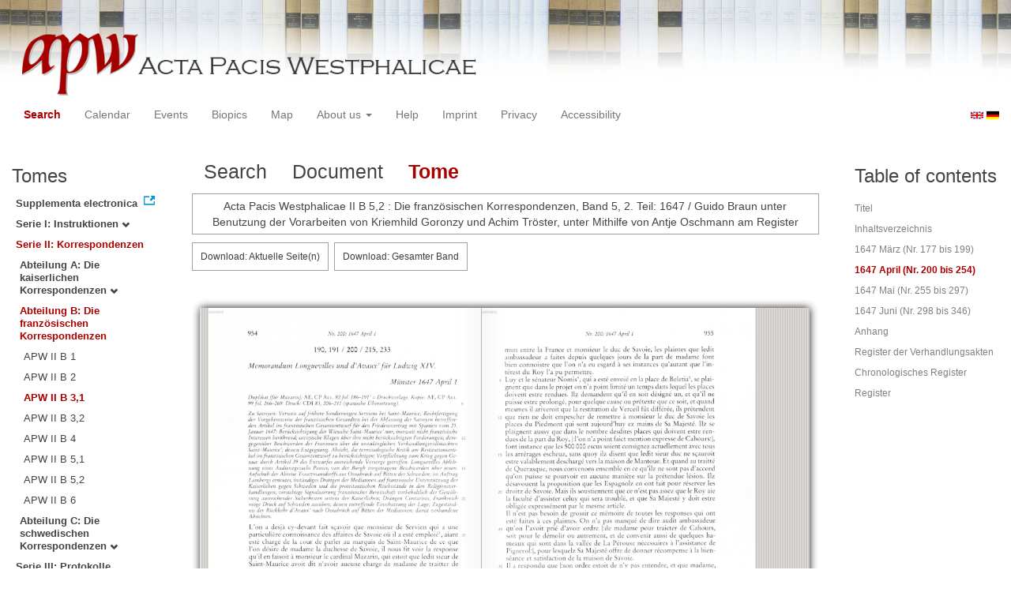

--- FILE ---
content_type: text/html
request_url: https://apw.digitale-sammlungen.de/search/displayPage.html?id=bsb00056890_00134&docNum_int=211&placeName_str=Osnabr%C3%BCck&lang=en&whenYear_int=1647&titleAPW_str=APW%20II%20B%203,1&tree=002:002:003
body_size: 3060
content:
<?xml version="1.0" encoding="UTF-8"?>
<!DOCTYPE html PUBLIC "-//W3C//DTD XHTML 1.0 Transitional//EN" "http://www.w3.org/TR/xhtml1/DTD/xhtml1-transitional.dtd">
<html> 
  <head> 
    <title>APW-Document / Acta Pacis Westphalicae II B 5,2 : Die französischen Korrespondenzen, Band 5, 2. Teil: 1647 / Guido Braun unter Benutzung der Vorarbeiten von Kriemhild Goronzy und Achim Tröster, unter Mithilfe von Antje Oschmann am Register - </title> 
    <meta name="description" content="Dokument" /> 
    <meta name="author" content="BSB" /> 
    <meta name="keywords" content="APW Dokument" /> 
    <meta name="date" content="2026-01-22+01:00" /> 
    <meta xmlns="http://www.w3.org/1999/xhtml" http-equiv="content-type" content="text/html; charset=utf-8" />
    <meta xmlns="http://www.w3.org/1999/xhtml" http-equiv="expires" content="0" />
    <meta xmlns="http://www.w3.org/1999/xhtml" name="robots" content="index, follow" />
    <link xmlns="http://www.w3.org/1999/xhtml" type="image/ico" rel="icon" href="/public/favicon.ico" />
    <link xmlns="http://www.w3.org/1999/xhtml" type="text/css" rel="stylesheet" href="/public/BookReader/BookReader.css" />
    <link xmlns="http://www.w3.org/1999/xhtml" type="text/css" rel="stylesheet" href="/public/css/bootstrap.css" />
    <link xmlns="http://www.w3.org/1999/xhtml" type="text/css" rel="stylesheet" href="/public/css/style.css" />
    <link xmlns="http://www.w3.org/1999/xhtml" type="text/css" rel="stylesheet" href="/public/css/BookReader.css" />
    <link xmlns="http://www.w3.org/1999/xhtml" type="text/css" rel="stylesheet" href="/public/css/timeline.css" />
    <link xmlns="http://www.w3.org/1999/xhtml" type="text/css" rel="stylesheet" href="/public/css/mCustomScrollbar.css" />
    <link xmlns="http://www.w3.org/1999/xhtml" type="text/css" rel="stylesheet" href="/public/css/apw-icons.css" />
    <link xmlns="http://www.w3.org/1999/xhtml" rel="stylesheet" type="text/css" href="/public/css/openlayers.css" />
    <script xmlns="http://www.w3.org/1999/xhtml" type="text/javascript" src="/public/js/jquery.js"> </script>
    <script xmlns="http://www.w3.org/1999/xhtml" type="text/javascript" src="/public/js/bootstrap.js"> </script>
    <script xmlns="http://www.w3.org/1999/xhtml" type="text/javascript" src="/public/js/apw.js"> </script>
    <script xmlns="http://www.w3.org/1999/xhtml" type="text/javascript" src="/public/js/timeline-min.js"> </script>
    <script xmlns="http://www.w3.org/1999/xhtml" type="text/javascript" src="/public/js/storyjs-embed.js"> </script>
    <script xmlns="http://www.w3.org/1999/xhtml" type="text/javascript" src="/public/js/jquery.mCustomScrollbar.concat.min.js"> </script>
    <script xmlns="http://www.w3.org/1999/xhtml" type="text/javascript" src="/public/js/typeahead.min.js"> </script>
  </head> 
  <body> 
    <div id="banner"> 
      <a href="/"> 
        <img src="/public/img/apwlogo.png" /> 
      </a> 
    </div> 
    <nav class="navbar navbar-default" role="navigation"> 
      <div class="navbar-header"> 
        <button type="button" class="navbar-toggle" data-toggle="collapse" data-target="#bs-example-navbar-collapse-1"> 
          <span class="sr-only">Toggle navigation</span> 
          <span class="icon-bar"> </span> 
          <span class="icon-bar"> </span> 
          <span class="icon-bar"> </span> 
        </button> 
        <p class="navbar-brand visible-xs" href="javascript:;">Menü</p> 
      </div> 
      <div class="collapse navbar-collapse" id="bs-example-navbar-collapse-1"> 
        <ul class="nav navbar-nav"> 
          <li> 
            <a href="/search/start.html?lang=en" title="search" class="selected"> Search </a> 
          </li> 
          <li> 
            <a href="/calendar/start.html?lang=en" title="calendar"> Calendar </a> 
          </li> 
          <li> 
            <a href="/events/start.html?lang=en" title="events"> Events </a> 
          </li> 
          <li> 
            <a href="/biopics/start.html?lang=en" title="biopics"> Biopics </a> 
          </li> 
          <li> 
            <a href="/gis/start.html?lang=en" title="gis"> Map </a> 
          </li> 
          <li class="dropdown"> 
            <a href="#" class="dropdown-toggle" data-toggle="dropdown"> About us 
              <b class="caret"> </b> 
            </a> 
            <ul class="dropdown-menu"> 
              <li> 
                <a href="/apwhist/static.html?lang=en" title="apwhist">Historical Introduction</a> 
              </li> 
              <li> 
                <a href="/apw/static.html?lang=en" title="apw">About Acta Pacis Westphalicae</a> 
              </li> 
              <li> 
                <a href="/apweinf/static.html?lang=en" title="apweinf">About APW digital</a> 
              </li> 
            </ul> 
          </li> 
          <li> 
            <a href="/apwtech/static.html?lang=en" title="apwtech"> Help </a> 
          </li> 
          <li> 
            <a href="/impressum/static.html?lang=en" title="impressum"> Imprint </a> 
          </li> 
          <li> 
            <a href="/datenschutz/static.html?lang=en" title="datenschutz"> Privacy </a> 
          </li> 
          <li> 
            <a href="/barrierefreiheit/static.html?lang=en" title="barrierefreiheit"> Accessibility </a> 
          </li> 
        </ul> 
      </div> 
      <div id="languageSwitcher"> 
        <a href="/search/displayPage.html?id=bsb00056890_00134&amp;docNum_int=211&amp;tree=002%3A002%3A003&amp;placeName_str=Osnabr%C3%BCck&amp;whenYear_int=1647&amp;titleAPW_str=APW+II+B+3%2C1&amp;lang=en"> 
          <img src="/public/img/u-k.gif" width="16px" height="14px" alt="EN" /> 
        </a> 
        <a href="/search/displayPage.html?id=bsb00056890_00134&amp;docNum_int=211&amp;tree=002%3A002%3A003&amp;placeName_str=Osnabr%C3%BCck&amp;whenYear_int=1647&amp;titleAPW_str=APW+II+B+3%2C1&amp;lang=de"> 
          <img src="/public/img/germany.gif" width="16px" height="12px" alt="DE" /> 
        </a> 
      </div> 
    </nav> 
    <div> 
      <div class="col-sm-3 col-md-2 col-lg-2" id="sidebar1"> 
        <div id="collection"> 
          <h3>Tomes</h3> 
          <ul class="collection"> 
            <li> 
              <a href="http://www.pax-westphalica.de/index.html" title="Acta Pacis Westphalicae. Supplementa electronica" target="_blank"> 
                <strong>Supplementa electronica</strong> 
              </a> 
            </li> 
            <li> 
              <b> 
                <a href="/search/start.html?id=bsb00056890_00134&amp;docNum_int=211&amp;placeName_str=Osnabr%C3%BCck&amp;whenYear_int=1647&amp;lang=en&amp;tree=001" title="Serie I: Instruktionen">Serie I: Instruktionen
                  <span class="glyphicon glyphicon-chevron-down"> </span> 
                </a> 
              </b> 
            </li> 
            <li> 
              <b> 
                <a href="/search/start.html&amp;?id=bsb00056890_00134&amp;docNum_int=211&amp;placeName_str=Osnabr%C3%BCck&amp;whenYear_int=1647&amp;lang=en" title="Serie II: Korrespondenzen" class="activeCollection">Serie II: Korrespondenzen</a> 
              </b> 
              <ul> 
                <li> 
                  <b> 
                    <a href="/search/start.html?id=bsb00056890_00134&amp;docNum_int=211&amp;placeName_str=Osnabr%C3%BCck&amp;whenYear_int=1647&amp;lang=en&amp;tree=002:001" title="Abteilung A: Die kaiserlichen Korrespondenzen">Abteilung A: Die kaiserlichen Korrespondenzen
                      <span class="glyphicon glyphicon-chevron-down"> </span> 
                    </a> 
                  </b> 
                </li> 
                <li> 
                  <b> 
                    <a href="/search/start.html&amp;?id=bsb00056890_00134&amp;docNum_int=211&amp;placeName_str=Osnabr%C3%BCck&amp;whenYear_int=1647&amp;lang=en" title="Abteilung B: Die französischen Korrespondenzen" class="activeCollection">Abteilung B: Die französischen Korrespondenzen</a> 
                  </b> 
                  <ul> 
                    <li> 
                      <a href="/search/query.html?id=bsb00056890_00134&amp;docNum_int=211&amp;placeName_str=Osnabr%C3%BCck&amp;whenYear_int=1647&amp;lang=en&amp;titleAPW_str=APW II B 1&amp;tree=002:002:001" title="Serie II Abteilung B: Die französischen Korrespondenzen Band 1: 1644">APW II B 1</a> 
                    </li> 
                    <li> 
                      <a href="/search/query.html?id=bsb00056890_00134&amp;docNum_int=211&amp;placeName_str=Osnabr%C3%BCck&amp;whenYear_int=1647&amp;lang=en&amp;titleAPW_str=APW II B 2&amp;tree=002:002:002" title="Serie II Abteilung B: Die französischen Korrespondenzen Band 2: 1645">APW II B 2</a> 
                    </li> 
                    <li> 
                      <a href="/search/query.html?id=bsb00056890_00134&amp;docNum_int=211&amp;placeName_str=Osnabr%C3%BCck&amp;whenYear_int=1647&amp;lang=en&amp;titleAPW_str=APW II B 3,1&amp;tree=002:002:003" title="Serie II Abteilung B: Die französischen Korrespondenzen Band 3: 1. Teil 1645-1646" class="selected">APW II B 3,1</a> 
                    </li> 
                    <li> 
                      <a href="/search/query.html?id=bsb00056890_00134&amp;docNum_int=211&amp;placeName_str=Osnabr%C3%BCck&amp;whenYear_int=1647&amp;lang=en&amp;titleAPW_str=APW II B 3,2&amp;tree=002:002:004" title="Serie II Abteilung B: Die französischen Korrespondenzen Band 3: 2. Teil 1646">APW II B 3,2</a> 
                    </li> 
                    <li> 
                      <a href="/search/query.html?id=bsb00056890_00134&amp;docNum_int=211&amp;placeName_str=Osnabr%C3%BCck&amp;whenYear_int=1647&amp;lang=en&amp;titleAPW_str=APW II B 4&amp;tree=002:002:005" title="Serie II Abteilung B: Die französischen Korrespondenzen Band 4: 1646">APW II B 4</a> 
                    </li> 
                    <li> 
                      <a href="/search/query.html?id=bsb00056890_00134&amp;docNum_int=211&amp;placeName_str=Osnabr%C3%BCck&amp;whenYear_int=1647&amp;lang=en&amp;titleAPW_str=APW II B 5,1&amp;tree=002:002:006" title="Serie II Abteilung B: Die französischen Korrespondenzen Band 5: 1. Teil 1646-1647">APW II B 5,1</a> 
                    </li> 
                    <li> 
                      <a href="/search/query.html?id=bsb00056890_00134&amp;docNum_int=211&amp;placeName_str=Osnabr%C3%BCck&amp;whenYear_int=1647&amp;lang=en&amp;titleAPW_str=APW II B 5,2&amp;tree=002:002:007" title="Serie II Abteilung B: Die französischen Korrespondenzen Band 5: 2. Teil 1647">APW II B 5,2</a> 
                    </li> 
                    <li> 
                      <a href="/search/query.html?id=bsb00056890_00134&amp;docNum_int=211&amp;placeName_str=Osnabr%C3%BCck&amp;whenYear_int=1647&amp;lang=en&amp;titleAPW_str=APW II B 6&amp;tree=002:002:008" title="Serie II Abteilung B: Die französischen Korrespondenzen Band 6: 1647">APW II B 6</a> 
                    </li> 
                  </ul> 
                </li> 
                <li> 
                  <b> 
                    <a href="/search/start.html?id=bsb00056890_00134&amp;docNum_int=211&amp;placeName_str=Osnabr%C3%BCck&amp;whenYear_int=1647&amp;lang=en&amp;tree=002:003" title="Abteilung C: Die schwedischen Korrespondenzen">Abteilung C: Die schwedischen Korrespondenzen
                      <span class="glyphicon glyphicon-chevron-down"> </span> 
                    </a> 
                  </b> 
                </li> 
              </ul> 
            </li> 
            <li> 
              <b> 
                <a href="/search/start.html?id=bsb00056890_00134&amp;docNum_int=211&amp;placeName_str=Osnabr%C3%BCck&amp;whenYear_int=1647&amp;lang=en&amp;tree=003" title="Serie III: Protokolle, Verhandlungsakten, Diarien, Varia">Serie III: Protokolle, Verhandlungsakten, Diarien, Varia
                  <span class="glyphicon glyphicon-chevron-down"> </span> 
                </a> 
              </b> 
            </li> 
          </ul> 
        </div> 
      </div> 
      <div class="col-sm-9 col-md-8 col-lg-8" id="main"> 
        <div class="row"> 
          <ul class="nav nav-tabs"> 
            <li> 
              <a href="/search/query.html?id=bsb00056890_00134&amp;docNum_int=211&amp;placeName_str=Osnabr%C3%BCck&amp;lang=en&amp;whenYear_int=1647&amp;titleAPW_str=APW%20II%20B%203,1&amp;tree=002:002:003"> Search </a> 
            </li> 
            <li> 
              <a href="/search/displayDoc.html?id=bsb00056890_00134&amp;docNum_int=211&amp;placeName_str=Osnabr%C3%BCck&amp;lang=en&amp;whenYear_int=1647&amp;titleAPW_str=APW%20II%20B%203,1&amp;tree=002:002:003">Document</a> 
            </li> 
            <li class="active"> 
              <a href="#">Tome</a> 
            </li> 
          </ul> 
        </div> 
        <div id="formular" class="row"> </div> 
        <div id="feedback" class="row"> 
          <div class="alert alert-info">Acta Pacis Westphalicae II B 5,2 : Die französischen Korrespondenzen, Band 5, 2. Teil: 1647 / Guido Braun unter Benutzung der Vorarbeiten von Kriemhild Goronzy und Achim Tröster, unter Mithilfe von Antje Oschmann am Register</div> 
        </div> 
        <div id="mainframe1" class="row"> 
          <iframe id="viewerframe" width="100%" height="768px" src="/resource/views/reader.html?id=bsb00056890_00134#page/134"> </iframe> 
        </div> 
      </div> 
      <div class="col-sm-3 col-md-2 col-lg-2" id="sidebar2"> 
        <div id="toc"> 
          <h3>Table of contents</h3> 
          <ul id="strucToc"> 
            <li> 
              <a href="/search/displayPage.html?docNum_int=211&amp;tree=002%3A002%3A003&amp;placeName_str=Osnabr%C3%BCck&amp;whenYear_int=1647&amp;lang=en&amp;titleAPW_str=APW+II+B+3%2C1&amp;id=bsb00056890_00002" rel="1">Titel</a> 
            </li> 
            <li> 
              <a href="/search/displayPage.html?docNum_int=211&amp;tree=002%3A002%3A003&amp;placeName_str=Osnabr%C3%BCck&amp;whenYear_int=1647&amp;lang=en&amp;titleAPW_str=APW+II+B+3%2C1&amp;id=bsb00056890_00005" rel="4">Inhaltsverzeichnis</a> 
            </li> 
            <li> 
              <a href="/search/displayPage.html?docNum_int=211&amp;tree=002%3A002%3A003&amp;placeName_str=Osnabr%C3%BCck&amp;whenYear_int=1647&amp;lang=en&amp;titleAPW_str=APW+II+B+3%2C1&amp;id=bsb00056890_00007" rel="6">1647 März (Nr. 177 bis 199)</a> 
            </li> 
            <li> 
              <a href="#" rel="133" class="selected">1647 April (Nr. 200 bis 254)</a> 
            </li> 
            <li> 
              <a href="/search/displayPage.html?docNum_int=211&amp;tree=002%3A002%3A003&amp;placeName_str=Osnabr%C3%BCck&amp;whenYear_int=1647&amp;lang=en&amp;titleAPW_str=APW+II+B+3%2C1&amp;id=bsb00056890_00386" rel="385">1647 Mai (Nr. 255 bis 297)</a> 
            </li> 
            <li> 
              <a href="/search/displayPage.html?docNum_int=211&amp;tree=002%3A002%3A003&amp;placeName_str=Osnabr%C3%BCck&amp;whenYear_int=1647&amp;lang=en&amp;titleAPW_str=APW+II+B+3%2C1&amp;id=bsb00056890_00564" rel="563">1647 Juni (Nr. 298 bis 346)</a> 
            </li> 
            <li> 
              <a href="/search/displayPage.html?docNum_int=211&amp;tree=002%3A002%3A003&amp;placeName_str=Osnabr%C3%BCck&amp;whenYear_int=1647&amp;lang=en&amp;titleAPW_str=APW+II+B+3%2C1&amp;id=bsb00056890_00738" rel="737">Anhang</a> 
            </li> 
            <li> 
              <a href="/search/displayPage.html?docNum_int=211&amp;tree=002%3A002%3A003&amp;placeName_str=Osnabr%C3%BCck&amp;whenYear_int=1647&amp;lang=en&amp;titleAPW_str=APW+II+B+3%2C1&amp;id=bsb00056890_00745" rel="744">Register der Verhandlungsakten</a> 
            </li> 
            <li> 
              <a href="/search/displayPage.html?docNum_int=211&amp;tree=002%3A002%3A003&amp;placeName_str=Osnabr%C3%BCck&amp;whenYear_int=1647&amp;lang=en&amp;titleAPW_str=APW+II+B+3%2C1&amp;id=bsb00056890_00761" rel="760">Chronologisches Register</a> 
            </li> 
            <li> 
              <a href="/search/displayPage.html?docNum_int=211&amp;tree=002%3A002%3A003&amp;placeName_str=Osnabr%C3%BCck&amp;whenYear_int=1647&amp;lang=en&amp;titleAPW_str=APW+II+B+3%2C1&amp;id=bsb00056890_00871" rel="870">Register</a> 
            </li> 
          </ul> 
        </div> 
      </div> 
      <div style="clear:both;"> </div> 
      <script type="text/javascript">
     $(document).ready(function () {
      $('a[href]').filter(function () {
          return /^https?:\/\//.test($(this).attr('href'));
      }).attr('target', '_blank');
     });
    </script> 
    </div> 
  </body> 
</html>